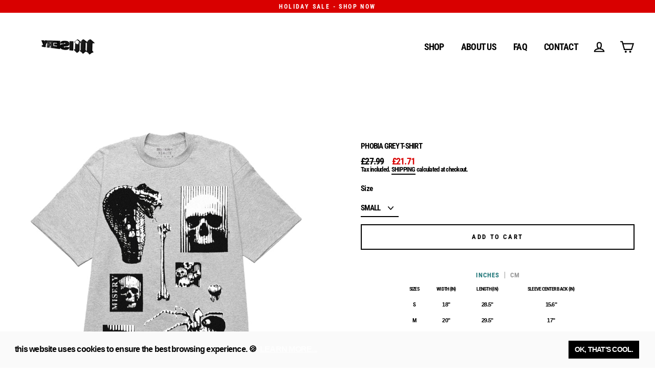

--- FILE ---
content_type: text/javascript; charset=utf-8
request_url: https://miseryworldwide.com/products/phobia-graphic-print-grey-t-shirt.js
body_size: 250
content:
{"id":8254185472230,"title":"PHOBIA GREY T-SHIRT","handle":"phobia-graphic-print-grey-t-shirt","description":"\u003cp\u003e\u003cmeta charset=\"utf-8\"\u003e\u003cspan data-mce-fragment=\"1\"\u003e\u003c\/span\u003e \u003c\/p\u003e\n\u003cli style=\"text-align: center;\" data-mce-style=\"text-align: center;\"\u003eHeavy 100% cotton grey t-shirt \u003c\/li\u003e\n\u003cli style=\"text-align: center;\" data-mce-style=\"text-align: center;\"\u003eTwo colour front chest print\u003c\/li\u003e\n\u003cli style=\"text-align: center;\" data-mce-style=\"text-align: center;\"\u003ePrinted inside neck care instructions \u0026amp; size\u003c\/li\u003e\n\u003cli style=\"text-align: center;\" data-mce-style=\"text-align: center;\"\u003eMens standard fit, size up one size for oversized\u003c\/li\u003e\n\u003cli style=\"text-align: center;\" data-mce-style=\"text-align: center;\"\u003eWash at 30 max, inside out \u0026amp; low heat dry\u003c\/li\u003e\n\u003cli style=\"text-align: center;\" data-mce-style=\"text-align: center;\"\u003eTrue to size\u003c\/li\u003e\n\u003cli style=\"text-align: center;\" data-mce-style=\"text-align: center;\"\u003eBagged \u0026amp; tagged\u003c\/li\u003e","published_at":"2023-08-01T15:50:39+03:00","created_at":"2023-08-01T15:50:39+03:00","vendor":"MISERY WORLDWIDE","type":"T-SHIRT","tags":[],"price":2171,"price_min":2171,"price_max":2171,"available":true,"price_varies":false,"compare_at_price":2799,"compare_at_price_min":2799,"compare_at_price_max":2799,"compare_at_price_varies":false,"variants":[{"id":43850693378278,"title":"SMALL","option1":"SMALL","option2":null,"option3":null,"sku":"MW133_F_GD21_SMALL_SPORTGREY_NECK_STICKER","requires_shipping":true,"taxable":true,"featured_image":null,"available":true,"name":"PHOBIA GREY T-SHIRT - SMALL","public_title":"SMALL","options":["SMALL"],"price":2171,"weight":0,"compare_at_price":2799,"inventory_management":"shopify","barcode":null,"requires_selling_plan":false,"selling_plan_allocations":[]},{"id":43850693411046,"title":"MEDIUM","option1":"MEDIUM","option2":null,"option3":null,"sku":"MW133_F_GD21_MEDIUM_SPORTGREY_NECK_STICKER","requires_shipping":true,"taxable":true,"featured_image":null,"available":true,"name":"PHOBIA GREY T-SHIRT - MEDIUM","public_title":"MEDIUM","options":["MEDIUM"],"price":2171,"weight":0,"compare_at_price":2799,"inventory_management":"shopify","barcode":null,"requires_selling_plan":false,"selling_plan_allocations":[]},{"id":43850693443814,"title":"LARGE","option1":"LARGE","option2":null,"option3":null,"sku":"MW133_F_GD21_WHITE_SPORTGREY_NECK_STICKER","requires_shipping":true,"taxable":true,"featured_image":null,"available":true,"name":"PHOBIA GREY T-SHIRT - LARGE","public_title":"LARGE","options":["LARGE"],"price":2171,"weight":0,"compare_at_price":2799,"inventory_management":"shopify","barcode":null,"requires_selling_plan":false,"selling_plan_allocations":[]},{"id":43850693476582,"title":"XL","option1":"XL","option2":null,"option3":null,"sku":"MW133_F_GD21_XL_SPORTGREY_NECK_STICKER","requires_shipping":true,"taxable":true,"featured_image":null,"available":true,"name":"PHOBIA GREY T-SHIRT - XL","public_title":"XL","options":["XL"],"price":2171,"weight":0,"compare_at_price":2799,"inventory_management":"shopify","barcode":null,"requires_selling_plan":false,"selling_plan_allocations":[]},{"id":43850693509350,"title":"XXL","option1":"XXL","option2":null,"option3":null,"sku":"MW133_F_GD21_2XL_SPORTGREY_NECK_STICKER","requires_shipping":true,"taxable":true,"featured_image":null,"available":true,"name":"PHOBIA GREY T-SHIRT - XXL","public_title":"XXL","options":["XXL"],"price":2171,"weight":0,"compare_at_price":2799,"inventory_management":"shopify","barcode":null,"requires_selling_plan":false,"selling_plan_allocations":[]},{"id":43850693542118,"title":"XXXL","option1":"XXXL","option2":null,"option3":null,"sku":"MW133_F_GD21_3XL_SPORTGREY_NECK_STICKER","requires_shipping":true,"taxable":true,"featured_image":null,"available":true,"name":"PHOBIA GREY T-SHIRT - XXXL","public_title":"XXXL","options":["XXXL"],"price":2171,"weight":0,"compare_at_price":2799,"inventory_management":"shopify","barcode":null,"requires_selling_plan":false,"selling_plan_allocations":[]}],"images":["\/\/cdn.shopify.com\/s\/files\/1\/0078\/5629\/1876\/files\/phobiateegrey.jpg?v=1690894258"],"featured_image":"\/\/cdn.shopify.com\/s\/files\/1\/0078\/5629\/1876\/files\/phobiateegrey.jpg?v=1690894258","options":[{"name":"Size","position":1,"values":["SMALL","MEDIUM","LARGE","XL","XXL","XXXL"]}],"url":"\/products\/phobia-graphic-print-grey-t-shirt","media":[{"alt":null,"id":32326651478246,"position":1,"preview_image":{"aspect_ratio":1.0,"height":1382,"width":1382,"src":"https:\/\/cdn.shopify.com\/s\/files\/1\/0078\/5629\/1876\/files\/phobiateegrey.jpg?v=1690894258"},"aspect_ratio":1.0,"height":1382,"media_type":"image","src":"https:\/\/cdn.shopify.com\/s\/files\/1\/0078\/5629\/1876\/files\/phobiateegrey.jpg?v=1690894258","width":1382}],"requires_selling_plan":false,"selling_plan_groups":[]}

--- FILE ---
content_type: text/javascript; charset=utf-8
request_url: https://miseryworldwide.com/products/phobia-graphic-print-grey-t-shirt.js
body_size: 23
content:
{"id":8254185472230,"title":"PHOBIA GREY T-SHIRT","handle":"phobia-graphic-print-grey-t-shirt","description":"\u003cp\u003e\u003cmeta charset=\"utf-8\"\u003e\u003cspan data-mce-fragment=\"1\"\u003e\u003c\/span\u003e \u003c\/p\u003e\n\u003cli style=\"text-align: center;\" data-mce-style=\"text-align: center;\"\u003eHeavy 100% cotton grey t-shirt \u003c\/li\u003e\n\u003cli style=\"text-align: center;\" data-mce-style=\"text-align: center;\"\u003eTwo colour front chest print\u003c\/li\u003e\n\u003cli style=\"text-align: center;\" data-mce-style=\"text-align: center;\"\u003ePrinted inside neck care instructions \u0026amp; size\u003c\/li\u003e\n\u003cli style=\"text-align: center;\" data-mce-style=\"text-align: center;\"\u003eMens standard fit, size up one size for oversized\u003c\/li\u003e\n\u003cli style=\"text-align: center;\" data-mce-style=\"text-align: center;\"\u003eWash at 30 max, inside out \u0026amp; low heat dry\u003c\/li\u003e\n\u003cli style=\"text-align: center;\" data-mce-style=\"text-align: center;\"\u003eTrue to size\u003c\/li\u003e\n\u003cli style=\"text-align: center;\" data-mce-style=\"text-align: center;\"\u003eBagged \u0026amp; tagged\u003c\/li\u003e","published_at":"2023-08-01T15:50:39+03:00","created_at":"2023-08-01T15:50:39+03:00","vendor":"MISERY WORLDWIDE","type":"T-SHIRT","tags":[],"price":2171,"price_min":2171,"price_max":2171,"available":true,"price_varies":false,"compare_at_price":2799,"compare_at_price_min":2799,"compare_at_price_max":2799,"compare_at_price_varies":false,"variants":[{"id":43850693378278,"title":"SMALL","option1":"SMALL","option2":null,"option3":null,"sku":"MW133_F_GD21_SMALL_SPORTGREY_NECK_STICKER","requires_shipping":true,"taxable":true,"featured_image":null,"available":true,"name":"PHOBIA GREY T-SHIRT - SMALL","public_title":"SMALL","options":["SMALL"],"price":2171,"weight":0,"compare_at_price":2799,"inventory_management":"shopify","barcode":null,"requires_selling_plan":false,"selling_plan_allocations":[]},{"id":43850693411046,"title":"MEDIUM","option1":"MEDIUM","option2":null,"option3":null,"sku":"MW133_F_GD21_MEDIUM_SPORTGREY_NECK_STICKER","requires_shipping":true,"taxable":true,"featured_image":null,"available":true,"name":"PHOBIA GREY T-SHIRT - MEDIUM","public_title":"MEDIUM","options":["MEDIUM"],"price":2171,"weight":0,"compare_at_price":2799,"inventory_management":"shopify","barcode":null,"requires_selling_plan":false,"selling_plan_allocations":[]},{"id":43850693443814,"title":"LARGE","option1":"LARGE","option2":null,"option3":null,"sku":"MW133_F_GD21_WHITE_SPORTGREY_NECK_STICKER","requires_shipping":true,"taxable":true,"featured_image":null,"available":true,"name":"PHOBIA GREY T-SHIRT - LARGE","public_title":"LARGE","options":["LARGE"],"price":2171,"weight":0,"compare_at_price":2799,"inventory_management":"shopify","barcode":null,"requires_selling_plan":false,"selling_plan_allocations":[]},{"id":43850693476582,"title":"XL","option1":"XL","option2":null,"option3":null,"sku":"MW133_F_GD21_XL_SPORTGREY_NECK_STICKER","requires_shipping":true,"taxable":true,"featured_image":null,"available":true,"name":"PHOBIA GREY T-SHIRT - XL","public_title":"XL","options":["XL"],"price":2171,"weight":0,"compare_at_price":2799,"inventory_management":"shopify","barcode":null,"requires_selling_plan":false,"selling_plan_allocations":[]},{"id":43850693509350,"title":"XXL","option1":"XXL","option2":null,"option3":null,"sku":"MW133_F_GD21_2XL_SPORTGREY_NECK_STICKER","requires_shipping":true,"taxable":true,"featured_image":null,"available":true,"name":"PHOBIA GREY T-SHIRT - XXL","public_title":"XXL","options":["XXL"],"price":2171,"weight":0,"compare_at_price":2799,"inventory_management":"shopify","barcode":null,"requires_selling_plan":false,"selling_plan_allocations":[]},{"id":43850693542118,"title":"XXXL","option1":"XXXL","option2":null,"option3":null,"sku":"MW133_F_GD21_3XL_SPORTGREY_NECK_STICKER","requires_shipping":true,"taxable":true,"featured_image":null,"available":true,"name":"PHOBIA GREY T-SHIRT - XXXL","public_title":"XXXL","options":["XXXL"],"price":2171,"weight":0,"compare_at_price":2799,"inventory_management":"shopify","barcode":null,"requires_selling_plan":false,"selling_plan_allocations":[]}],"images":["\/\/cdn.shopify.com\/s\/files\/1\/0078\/5629\/1876\/files\/phobiateegrey.jpg?v=1690894258"],"featured_image":"\/\/cdn.shopify.com\/s\/files\/1\/0078\/5629\/1876\/files\/phobiateegrey.jpg?v=1690894258","options":[{"name":"Size","position":1,"values":["SMALL","MEDIUM","LARGE","XL","XXL","XXXL"]}],"url":"\/products\/phobia-graphic-print-grey-t-shirt","media":[{"alt":null,"id":32326651478246,"position":1,"preview_image":{"aspect_ratio":1.0,"height":1382,"width":1382,"src":"https:\/\/cdn.shopify.com\/s\/files\/1\/0078\/5629\/1876\/files\/phobiateegrey.jpg?v=1690894258"},"aspect_ratio":1.0,"height":1382,"media_type":"image","src":"https:\/\/cdn.shopify.com\/s\/files\/1\/0078\/5629\/1876\/files\/phobiateegrey.jpg?v=1690894258","width":1382}],"requires_selling_plan":false,"selling_plan_groups":[]}